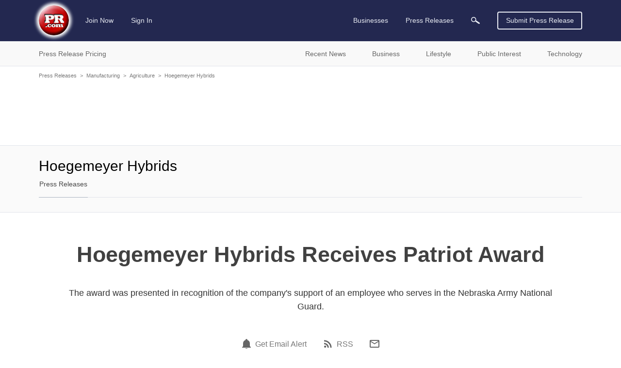

--- FILE ---
content_type: text/html; charset=UTF-8
request_url: https://www.pr.com/press-release/310623
body_size: 11732
content:
<!doctype html>
<html class="no-js" lang="en" dir="ltr">
  <head>
    <meta charset="UTF-8">
    <meta http-equiv="x-ua-compatible" content="ie=edge">
    <meta http-equiv="Content-Type" content="text/html; charset=UTF-8">
    <meta name="viewport" content="width=device-width, initial-scale=1.0">
    <meta name="robots" content="index,follow">
    <meta name="description" content="The award was presented in recognition of the company&amp;#039;s support of an employee who serves in the Nebraska Army National Guard.">
    <link rel="canonical" href="https://www.pr.com/press-release/310623" />

    <meta property="og:title" content="Hoegemeyer Hybrids Receives Patriot Award - PR.com">
    <meta property="og:type" content="article">
    <meta property="og:description" content="The award was presented in recognition of the company&amp;#039;s support of an employee who serves in the Nebraska Army National Guard.">
    <meta property="og:site_name" content="PR.com">
    <meta property="og:url" content="https://www.pr.com/press-release/310623">
    <meta property="og:image" content="https://www.pr.com/images/PRcom-Logo-OG.jpg">

    <meta name="twitter:card" content="summary_large_image">
    <meta name="twitter:site" content="@PRcom">
    <meta name="twitter:title" content="Hoegemeyer Hybrids Receives Patriot Award - PR.com">
    <meta name="twitter:description" content="The award was presented in recognition of the company&amp;#039;s support of an employee who serves in the Nebraska Army National Guard.">

    

    <title>Hoegemeyer Hybrids Receives Patriot Award - PR.com</title>

    <link rel="stylesheet" href="https://static.pr.com/assets/styles.21d7a40f3a230bc2c2b1.css" />
    <link rel="stylesheet" href="https://static.pr.com/assets/press-release.21d7a40f3a230bc2c2b1.css" />
    <script type="application/ld+json">
    {"@context":"https:\/\/schema.org","@graph":[{"@context":"https:\/\/schema.org","@type":"NewsArticle","dateline":"Hooper, NE, April 03, 2011","articleBody":"Hoegemeyer Hybrids has been honored with a Patriot Award in recognition of the company&rsquo;s support of an employee who serves in the Nebraska Army National Guard. The award was recently presented to Hoegemeyer Hybrids by the Nebraska Committee for the Support of the Guard and Reserve (ESGR), an agency of the U.S. Department of Defense.\n\nSergeant First Class Matt Thoene of Hooper, a member of the Army National Guard 189th Transportation Company 2nd Detachment in Mead, nominated Hoegemeyer for its support of the Guard and Reserve, and of him and his family.\n\nIn the nomination, Thoene noted that, while he was deployed in Iraq, his colleagues at Hoegemeyer checked up on his wife to make sure everything was okay at their home. They would scoop the snow and rake the leaves, so his wife did not have to worry about it. They also sent care packages to Thoene. In addition to granting leave for annual training, the company has allowed Thoene to take extra training classes so he could advance through the ranks of the National Guard. Thoene was recently promoted from Staff Sergeant to Sergeant First Class.\n\nPresenting the Patriot Award was Steven Hokamp, Area Chair of the Nebraska ESGR.\n\nAccording to Walter Zink II, ESGR Nebraska Chair, &ldquo;The Patriot Award was created by ESGR to publicly recognize individuals who provide outstanding patriotic support and cooperation to their employees, who like the citizen warriors before them, have answered their nation&rsquo;s call to serve. Supportive supervisors are critical to maintaining the strength and readiness of the nation&rsquo;s National Guard and Reserve units.&rdquo;\n\n###","articleSection":["Agriculture"],"wordCount":305,"abstract":"The award was presented in recognition of the company's support of an employee who serves in the Nebraska Army National Guard.","dateCreated":"2011-04-03T03:00:00-04:00","dateModified":"2012-09-21T21:40:46-04:00","datePublished":"2011-04-03T03:00:00-04:00","headline":"Hoegemeyer Hybrids Receives Patriot Award","inLanguage":"en","locationCreated":"Hooper, NE","provider":{"@context":"https:\/\/schema.org","@type":"Organization","name":"Hoegemeyer Hybrids","sameAs":"http:\/\/www.therightseed.com","url":"https:\/\/www.pr.com\/company-profile\/press-releases\/139632","logo":null},"publisher":{"@context":"https:\/\/schema.org","@type":"Organization","name":"PR.com","logo":"https:\/\/www.pr.com\/images\/logo_white_150x150.jpg","url":"https:\/\/www.pr.com\/","sameAs":"https:\/\/twitter.com\/PRcom"},"sourceOrganization":{"@context":"https:\/\/schema.org","@type":"Organization","name":"Hoegemeyer Hybrids"},"text":"Hoegemeyer Hybrids Receives Patriot Award The award was presented in recognition of the company's support of an employee who serves in the Nebraska Army National Guard. Hooper, NE, April 03, 2011 Hoegemeyer Hybrids has been honored with a Patriot Award in recognition of the company\u2019s support of an employee who serves in the Nebraska Army National Guard. The award was recently presented to Hoegemeyer Hybrids by the Nebraska Committee for the Support of the Guard and Reserve (ESGR), an agency of the U.S. Department of Defense.\n\nSergeant First Class Matt Thoene of Hooper, a member of the Army National Guard 189th Transportation Company 2nd Detachment in Mead, nominated Hoegemeyer for its support of the Guard and Reserve, and of him and his family.\n\nIn the nomination, Thoene noted that, while he was deployed in Iraq, his colleagues at Hoegemeyer checked up on his wife to make sure everything was okay at their home. They would scoop the snow and rake the leaves, so his wife did not have to worry about it. They also sent care packages to Thoene. In addition to granting leave for annual training, the company has allowed Thoene to take extra training classes so he could advance through the ranks of the National Guard. Thoene was recently promoted from Staff Sergeant to Sergeant First Class.\n\nPresenting the Patriot Award was Steven Hokamp, Area Chair of the Nebraska ESGR.\n\nAccording to Walter Zink II, ESGR Nebraska Chair, \u201cThe Patriot Award was created by ESGR to publicly recognize individuals who provide outstanding patriotic support and cooperation to their employees, who like the citizen warriors before them, have answered their nation\u2019s call to serve. Supportive supervisors are critical to maintaining the strength and readiness of the nation\u2019s National Guard and Reserve units.\u201d\n\n### Contact Hoegemeyer Hybrids Ken Wurdeman 402-614-3000 www.therightseed.com","name":"Hoegemeyer Hybrids Receives Patriot Award","description":"The award was presented in recognition of the company's support of an employee who serves in the Nebraska Army National Guard.","url":"https:\/\/www.pr.com\/press-release\/310623","alternativeHeadline":"The award was presented in recognition of the company's support of an employee who serves in the Nebraska Army National Guard.","author":{"@context":"https:\/\/schema.org","@type":"Person","name":"Ken Wurdeman"},"mainEntityOfPage":{"@context":"https:\/\/schema.org","@type":"WebPage","@id":"https:\/\/www.pr.com\/press-release\/310623","name":"Hoegemeyer Hybrids Receives Patriot Award"}},{"@context":"https:\/\/schema.org","@type":"BreadcrumbList","itemListElement":[{"@context":"https:\/\/schema.org","@type":"ListItem","position":1,"item":{"@id":"https:\/\/www.pr.com\/press-releases","name":"Press Releases"}},{"@context":"https:\/\/schema.org","@type":"ListItem","position":2,"item":{"@id":"https:\/\/www.pr.com\/news-by-category\/77","name":"Manufacturing"}},{"@context":"https:\/\/schema.org","@type":"ListItem","position":3,"item":{"@id":"https:\/\/www.pr.com\/news-by-category\/66","name":"Agriculture"}},{"@context":"https:\/\/schema.org","@type":"ListItem","position":4,"item":{"@id":"https:\/\/www.pr.com\/company-profile\/press-releases\/139632","name":"Hoegemeyer Hybrids"}},{"@context":"https:\/\/schema.org","@type":"ListItem","position":5,"item":{"@id":"https:\/\/www.pr.com\/press-release\/310623","name":"Hoegemeyer Hybrids Receives Patriot Award"}}]}]}
    </script>
  </head>
  <body data-page-slug="press-release" class="page--company-profile"><header class="header">
  <div class="header--main">
    <nav class="grid-container top-bar primary-nav primary-nav__desktop">
      <div class="top-bar-left">
        <ul class="menu primary-nav__menu">
          <li>
            <a class="logo" href="https://www.pr.com/">
              <img 
                src="https://static.pr.com/images/logo-pr-base.png"
                alt="PR.com" width="91" height="91"/>
            </a>
          </li>
          <li class="show-for-mlarge">
            
            <a href="https://admin.pr.com/create-account">Join Now</a>
          </li>
          <li class="show-for-mlarge">
            <a href="https://admin.pr.com/signin.php">Sign In</a>
            
          </li>
        </ul>
      </div>
      <div class="top-bar-right">
        <ul class="menu dropdown dropdown--card" data-dropdown-menu data-alignment="left">
          <li class="primary-search__sibling show-for-medium is-dropdown-submenu-parent" data-name="businesses"><a class="primary-nav__parent--businesses" href="https://www.pr.com/business-directory">Businesses</a>
            <ul class="vertical menu nested">
              <li>
                <a href="https://www.pr.com/business-directory">Business Directory</a>
              </li>
              <li><a href="https://www.pr.com/products-services">Products & Services</a></li>
              <li><a href="https://www.pr.com/business-profiles">Post Your Profile</a></li>
            </ul>
          </li>
          <li class="primary-search__sibling is-dropdown-submenu-parent" data-dropdown-menu data-name="press-releases"><a class="primary-nav__parent--press-releases" href="https://www.pr.com/press-releases">Press Releases</a>
            <ul class="vertical menu nested">
              <li><a href="https://www.pr.com/press-release-pricing">Press Release Pricing</a></li>
              <li><a href="https://admin.pr.com/info_press_item.php">Submit Press Release</a></li>
              <li><a href="https://www.pr.com/press-release-distribution">Press Release Distribution</a></li>
              <li><a href="https://www.pr.com/press-releases">Recent Press Releases</a></li>
              <li><a href="https://www.pr.com/content-partnership">Become a Publishing Partner</a></li>
              <li><a href="https://www.pr.com/get-press-release-alerts">For Journalists</a></li>
            </ul>
          </li>
          <li class="primary-search__sibling primary-search__icon" data-name="search" action="https://www.pr.com/press_list.php">
            <a class="search-element"><img class="search-element" src="https://static.pr.com/images/icon-magnifying-glass-light.svg" alt="Magnifying Glass" width="18" height="14"/></a>
          </li>
          <li class="primary-search__wrapper">
            <form class="primary-search__form search-element" autocomplete="off" action="https://www.pr.com/press_list.php">
              <div class="primary-search__inputs search-element">
                <div class="primary-search__select search-element is-closed">
                  <div class="primary-search__selection search-element">
                    <span class="primary-search__selection-text search-element">Press Releases</span>
                    <img class="search-element" src="https://static.pr.com/images/icon-select-caret.png" alt="Search" />
                  </div>
                </div>
                <input type="hidden" name="">
                <input class="primary-search__keyword primary-search__keyword search__keyword search-element" type="search" name="keyword" value="">
              </div>
              <div class="primary-search__options search-element show-for-mlarge" data-default-option="">
                <div class="primary-search__option search-element">Businesses</div>
                <div class="primary-search__option search-element">Products & Services</div>
                <div class="primary-search__option search-element">Products</div>
                <div class="primary-search__option search-element">Services</div>
                <div class="primary-search__option search-element">Press Releases</div>
              </div>
              <div class="input-group-button primary-search__submit search-element">
                <button type="submit" class="primary-search__button search-element button search-submit"><img class="search-submit" src="https://static.pr.com/images/icon-magnifying-glass-light.svg" alt="Magnifying Glass" width="18" height="14" /></button>
              </div>
            </form>
          </li>
        </ul>
        <a class="button hollow primary-nav__submit show-for-smedium" href="https://admin.pr.com/create-account">Submit Press Release</a>
        <img class="menu-icon burger-menu__toggle hide-for-mlarge" data-toggle="burger-menu" data-toggler=".invisible" src="https://static.pr.com/images/icon-hamburger.png" alt="Hamburger Icon" width="20" height="20" />
      </div>
    </nav>
    <div id="burger-menu" class="burger-menu" data-closable data-toggler data-animate="slide-in-left slide-out-left">
      <div class="grid-x burger-menu__nav">
        <ul class="cell auto vertical menu burger-menu__nav--main">
          <li class="cell burger-menu__controls">
            <div>
              <a class="burger-menu__nav--logo" href="https://www.pr.com/">
                <img 
                  src="https://static.pr.com/images/logo-pr-base.png"
                  alt="PR.com" />
              </a>
            </div>
            <div class="burger-menu__nav--close"><span class="burger-menu__close">&#10005;</span></div>
          </li>
          <li data-name="press-releases" class="burger-menu__parent burger-menu__parent--press-releases">
            <a href="https://www.pr.com/press-releases">Press Releases</a>
            <ul class="vertical menu drilldown" data-drilldown data-auto-height="true">
              <li><a href="https://www.pr.com/press-release-pricing">Press Release Pricing</a></li>
              <li><a href="https://admin.pr.com/info_press_item.php">Submit Press Release</a></li>
              <li><a href="https://www.pr.com/press-release-distribution">Press Release Distribution</a></li>
              <li data-title="Recent News">
                <a href="https://www.pr.com/press-releases">Recent News</a>
                <ul class="menu vertical nested">
                  <li><a href="https://www.pr.com/press-releases">Recent News</a></li>
                  <li><a href="https://www.pr.com/news-by-category">News by Category</a></li>
                  <li><a href="https://www.pr.com/news-by-msa">News by US Region</a></li>
                  <li><a href="https://www.pr.com/news-by-country">News by Country</a></li>
                  <li><a href="https://www.pr.com/rss-feeds">RSS News Feeds</a></li>
                </ul>
              </li>
              <li data-title="Business News" data-key="business">
                <a href="#">Business News</a>
                <ul class="menu vertical nested">
                </ul>
              </li>
              <li data-title="Lifestyle News" data-key="lifestyle">
                <a href="#">Lifestyle News</a>
                <ul class="menu vertical nested">
                </ul>
              </li>
              <li data-title="Public Interest News" data-key="public-interest">
                <a href="#">Public Interest News</a>
                <ul class="menu vertical nested">
                </ul>
              </li>
              <li data-title="Technology News" data-key="technology">
                <a href="#">Technology News</a>
                <ul class="menu vertical nested">
                </ul>
              </li>
              <li><a href="https://www.pr.com/content-partnership">Become a Publishing Partner</a></li>
              <li><a href="https://www.pr.com/get-press-release-alerts">For Journalists</a></li>
            </ul>
          </li>
          <li data-name="businesses" class="burger-menu__parent burger-menu__parent--businesses">
            <a href="https://www.pr.com/business-directory">Businesses</a>
            <ul class="vertical menu drilldown" data-drilldown data-auto-height="true">
              <li data-title="Business Directory" data-key="business_directory">
                <a href="https://www.pr.com/business-directory">Business Directory</a>
              </li>
              <li><a href="https://www.pr.com/products-services">Products & Services</a></li>
              <li><a href="https://www.pr.com/business-profiles">Post Your Profile</a></li>
            </ul>
          </li>
        </ul>
        <ul class="vertical menu burger-menu__nav--account">
          <li class="burger-menu__account" data-name="account">
            
            <a href="https://admin.pr.com/create-account" class="button">Join Now</a>
            <a href="https://admin.pr.com/signin.php" class="button">Sign In</a>
            
          </li>
        </ul>
      </div>
    </div>
  </div>

  <div class="burger-menu__overlay burger-menu__close"></div>

  <form class="secondary-search search-element hide-for-medium" autocomplete="off" action="https://www.pr.com/press_list.php">
    <div class="input-group search-element">
      <input type="search" name="keyword" placeholder="Search Press Releases" class="input-group-field secondary-search__keyword search__keyword search-element" autocomplete="off" onfocus="this.placeholder = ''" onblur="this.placeholder = 'Search Press Releases'">
      <div class="input-group-button search-element">
        <button type="submit" class="button search-submit search-element"><img class="search-submit" src="https://static.pr.com/images/icon-magnifying-glass-dark.svg" alt="Magnifying Glass" /></button>
      </div>
    </div>
  </form>

  <div class="header--sub show-for-medium">
    <nav class="grid-container full nav nav-secondary show-for-medium" id="secondary-nav">
      <ul class="grid-container dropdown menu nav-secondary__top">
        <li class="menu-text" data-toggle="dropdown__pane--pr-pricing">Press Release Pricing</li>
        <li class="menu-text" data-toggle="dropdown__pane--recent-news">Recent News</li>
        <li class="menu-text" data-toggle="dropdown__pane--business">Business</li>
        <li class="menu-text" data-toggle="dropdown__pane--lifestyle">Lifestyle</li>
        <li class="menu-text" data-toggle="dropdown__pane--public-interest">Public Interest</li>
        <li class="menu-text" data-toggle="dropdown__pane--technology">Technology</li>
      </ul>

      <!-- PR Pricing Dropdown Pane -->
      <div class="dropdown-pane grid-container full nav-secondary__dropdown-pane" id="dropdown__pane--pr-pricing" data-dropdown data-close-on-click="true" data-hover="false" data-hover-pane="true">
        <div class="grid-x">
          <div class="cell auto nav-secondary__gutter--left"></div>
          <div class="cell grid-container nav-secondary__content">
            <div class="grid-x">
              <div class="cell medium-5 nav-secondary__left">
                <ul class="cell vertical dropdown menu" data-click-open="true" data-autoclose="false" data-dropdown-menu data-hover-delay="0">
                  <li class="menu-text"><span class="nav-secondary__header">Press Release Pricing</span></li>
                  <li class="menu-text"><a class="button hollow" href="https://admin.pr.com/create-account">Create Account</a></li>
                </ul>
              </div>
              <div class="cell medium-auto nav-secondary__right">
                <ul class="menu" data-parent="press-release-pricing">
                  <li><a href="https://www.pr.com/press-release-pricing">Press Release Pricing</a></li>
                  <li><a href="https://admin.pr.com/info_press_item.php">Submit Press Release</a></li>
                  <li><a href="https://www.pr.com/press-release-distribution">Press Release Distribution</a></li>
                </ul>
              </div>
            </div>
          </div>
          <div class="cell auto nav-secondary__gutter--right"></div>
        </div>
      </div>

      <!-- Recent News Dropdown Pane -->
      <div class="dropdown-pane grid-container full nav-secondary__dropdown-pane" id="dropdown__pane--recent-news" data-dropdown data-close-on-click="true" data-hover="false" data-hover-pane="true">
        <div class="grid-x">
          <div class="cell auto nav-secondary__gutter--left"></div>
          <div class="cell grid-container nav-secondary__content">
            <div class="grid-x">
              <div class="cell medium-5 nav-secondary__left">
                <ul class="cell vertical dropdown menu" data-click-open="true" data-autoclose="false" data-dropdown-menu data-hover-delay="0">
                  <li class="menu-text"><span class="nav-secondary__header">Recent News</span></li>
                </ul>
              </div>
              <div class="cell medium-auto nav-secondary__right">
                <ul class="menu" data-parent="recent-news">
                  <li><a href="https://www.pr.com/press-releases">Recent News</a></li>
                  <li><a href="https://www.pr.com/news-by-category">News by Category</a></li>
                  <li><a href="https://www.pr.com/news-by-msa">News by US Region</a></li>
                  <li><a href="https://www.pr.com/news-by-country">News by Country</a></li>
                </ul>
                <ul class="menu" data-parent="recent-news">
                  <li><a href="https://www.pr.com/content-partnership">Become a Publishing Partner</a></li>
                  <li><a href="https://www.pr.com/get-press-release-alerts">For Journalists</a></li>
                  <li><a href="https://www.pr.com/rss-feeds">RSS News Feeds</a></li>
                </ul>
              </div>
            </div>
          </div>
          <div class="cell auto nav-secondary__gutter--right"></div>
        </div>
      </div>

      <!-- Business Dropdown Pane -->
      <div class="dropdown-pane grid-container full nav-secondary__dropdown-pane" id="dropdown__pane--business"  data-key="business" data-dropdown data-close-on-click="true" data-hover-delay="0" data-hover="false" data-hover-pane="true">
        <div class="grid-x">
          <div class="cell auto nav-secondary__gutter--left"></div>
          <div class="cell grid-container nav-secondary__content">
            <div class="grid-x">
              <div class="cell medium-5 nav-secondary__left">
                <ul class="cell vertical dropdown menu" data-autoclose="false" data-dropdown-menu data-hover-delay="0">
                  <li class="menu-text"><span class="nav-secondary__header">Business News</span></li>
                </ul>
              </div>
              <div class="cell medium-auto nav-secondary__right"></div>
            </div>
          </div>
          <div class="cell auto nav-secondary__gutter--right"></div>
        </div>
      </div>
      <!-- Lifestyle Dropdown Pane -->
      <div class="dropdown-pane grid-container full nav-secondary__dropdown-pane" id="dropdown__pane--lifestyle"  data-key="lifestyle" data-dropdown data-close-on-click="true" data-hover-delay="0" data-hover="false" data-hover-pane="true">
        <div class="grid-x">
          <div class="cell auto nav-secondary__gutter--left"></div>
          <div class="cell grid-container nav-secondary__content">
            <div class="grid-x">
              <div class="cell medium-5 nav-secondary__left">
                <ul class="cell vertical dropdown menu" data-autoclose="false" data-dropdown-menu data-hover-delay="0">
                  <li class="menu-text"><span class="nav-secondary__header">Lifestyle News</span></li>
                </ul>
              </div>
              <div class="cell medium-auto nav-secondary__right"></div>
            </div>
          </div>
          <div class="cell auto nav-secondary__gutter--right"></div>
        </div>
      </div>
      <!-- Public Interest Dropdown Pane -->
      <div class="dropdown-pane grid-container full nav-secondary__dropdown-pane" id="dropdown__pane--public-interest"  data-key="public-interest" data-dropdown data-close-on-click="true" data-hover-delay="0" data-hover="false" data-hover-pane="true">
        <div class="grid-x">
          <div class="cell auto nav-secondary__gutter--left"></div>
          <div class="cell grid-container nav-secondary__content">
            <div class="grid-x">
              <div class="cell medium-5 nav-secondary__left">
                <ul class="cell vertical dropdown menu" data-autoclose="false" data-dropdown-menu data-hover-delay="0">
                  <li class="menu-text"><span class="nav-secondary__header">Public Interest News</span></li>
                </ul>
              </div>
              <div class="cell medium-auto nav-secondary__right"></div>
            </div>
          </div>
          <div class="cell auto nav-secondary__gutter--right"></div>
        </div>
      </div>
      <!-- Technology Dropdown Pane -->
      <div class="dropdown-pane grid-container full nav-secondary__dropdown-pane" id="dropdown__pane--technology"  data-key="technology" data-dropdown data-close-on-click="true" data-hover-delay="0" data-hover="false" data-hover-pane="true">
        <div class="grid-x">
          <div class="cell auto nav-secondary__gutter--left"></div>
          <div class="cell grid-container nav-secondary__content">
            <div class="grid-x">
              <div class="cell medium-5 nav-secondary__left">
                <ul class="cell vertical dropdown menu" data-autoclose="false" data-dropdown-menu data-hover-delay="0">
                  <li class="menu-text"><span class="nav-secondary__header">Technology News</span></li>
                </ul>
              </div>
              <div class="cell medium-auto nav-secondary__right"></div>
            </div>
          </div>
          <div class="cell auto nav-secondary__gutter--right"></div>
        </div>
      </div>
    </nav>
  </div>
</header>
<div class="grid-container grid-container--outer">
    <div class="grid-x grid-padding-x breadcrumb">
        <div class="cell">
            <a href="https://www.pr.com/press-releases">Press Releases</a><span class="breadcrumb__separator">&gt;</span><a href="https://www.pr.com/news-by-category/77">Manufacturing</a><span class="breadcrumb__separator">&gt;</span><a href="https://www.pr.com/news-by-category/66">Agriculture</a><span class="breadcrumb__separator">&gt;</span><a href="https://www.pr.com/company-profile/press-releases/139632">Hoegemeyer Hybrids</a><span class="breadcrumb__separator">&gt;</span>
        </div>
    </div></div>
<div class="grid-container grid-container--outer company-profile__ad-container--full-width">
  <div class="grid-x grid-padding-x">
    <div class="cell auto">
      <div class="section-ad ad-container ad-full-width"><script async src="https://pagead2.googlesyndication.com/pagead/js/adsbygoogle.js"></script>
<ins class="adsbygoogle"
     data-ad-client="ca-pub-4550296210383693"
     data-ad-slot="4519442054"
></ins>
<script>
    (adsbygoogle = window.adsbygoogle || []).push({});
</script>
</div>
    </div>
  </div>
</div>

<div class="company-profile__navbar company-profile__navbar--no-logo">
  <div class="grid-container grid-container--outer">
    <div class="grid-x">

      <div class="cell company-profile__name company-profile__name--mobile hide-for-mmlarge  no-logo">
        <span id="company-profile__name--mobile">Hoegemeyer Hybrids</span>
      </div>

      <div class="cell mmlarge-auto company-profile__details company-profile__details--no-logo">
        <span class="cell company-profile__name company-profile__name--desktop show-for-mmlarge no-logo">
          <span>Hoegemeyer Hybrids</span>
        </span>
        <nav class="company-profile__menus">
          <ul class="menu horizontal company-profile__menu company-profile__menu--main">
            <li class="company-profile__link company-profile__link--active" data-section-slug="press-releases"><a href="/company-profile/press-releases/139632">Press Releases</a></li>
          </ul>

          <ul class="menu dropdown horizontal dropdown--card company-profile__menu company-profile__menu--more" data-dropdown-menu data-close-on-click="false">
            <li class="company-profile__link company-profile__link--more">
              <a href="#">More</a>
              <ul class="vertical menu nested">
              </ul>
            </li>
          </ul>
        </nav>

      </div>
    </div>
  </div>
</div>

<main class="grid-container grid-container--outer">
  <div class="grid-x grid-padding-x">
    <article class="cell auto">
      <article class="press-release__heading">
        <h1 class="press-release__title">Hoegemeyer Hybrids Receives Patriot Award</h1>
        <p class="press-release__summary">The award was presented in recognition of the company's support of an employee who serves in the Nebraska Army National Guard.</p>
      </article>

      <aside class="press-release__actions">
        <ul class="menu horizontal">
          <li class="social-link">
            <span data-tooltip tabindex="0" title="Get email alert for news from Hoegemeyer Hybrids" data-position="top" data-alignment="center" data-tooltip-height="6">
                <a href="https://admin.pr.com/user_press.php?add=1&amp;subscriptionid=139632" aria-label="Email Alert"><span class="icon"><?xml version="1.0" encoding="UTF-8"?><!DOCTYPE svg PUBLIC "-//W3C//DTD SVG 1.1//EN" "http://www.w3.org/Graphics/SVG/1.1/DTD/svg11.dtd"><svg xmlns="http://www.w3.org/2000/svg" xmlns:xlink="http://www.w3.org/1999/xlink" version="1.1" width="24" height="24" viewBox="0 0 24 24"><path d="M21,19V20H3V19L5,17V11C5,7.9 7.03,5.17 10,4.29C10,4.19 10,4.1 10,4A2,2 0 0,1 12,2A2,2 0 0,1 14,4C14,4.1 14,4.19 14,4.29C16.97,5.17 19,7.9 19,11V17L21,19M14,21A2,2 0 0,1 12,23A2,2 0 0,1 10,21" /></svg></span></a> <a href="https://admin.pr.com/user_press.php?add=1&amp;subscriptionid=139632">Get Email Alert</a>
            </span>
          </li>
          <li class="social-link">
            <span data-tooltip tabindex="0" title="RSS news feed for Hoegemeyer Hybrids" data-position="top" data-alignment="center" data-tooltip-height="6">
              <a href="/rss/press-releases-2/139632.xml" aria-label="RSS"><span class="icon"><?xml version="1.0" encoding="UTF-8"?><!DOCTYPE svg PUBLIC "-//W3C//DTD SVG 1.1//EN" "http://www.w3.org/Graphics/SVG/1.1/DTD/svg11.dtd"><svg xmlns="http://www.w3.org/2000/svg" xmlns:xlink="http://www.w3.org/1999/xlink" version="1.1" width="24" height="24" viewBox="0 0 24 24"><path d="M6.18,15.64A2.18,2.18 0 0,1 8.36,17.82C8.36,19 7.38,20 6.18,20C5,20 4,19 4,17.82A2.18,2.18 0 0,1 6.18,15.64M4,4.44A15.56,15.56 0 0,1 19.56,20H16.73A12.73,12.73 0 0,0 4,7.27V4.44M4,10.1A9.9,9.9 0 0,1 13.9,20H11.07A7.07,7.07 0 0,0 4,12.93V10.1Z" /></svg></span></a> <a href="/rss/press-releases-2/139632.xml">RSS</a>
            </span>
          </li>
          <li>
            <a rel="nofollow" href="mailto:?subject=PR.com%3A%20Hoegemeyer%20Hybrids%20Receives%20Patriot%20Award&amp;body=From%20PR.com%3A%0A%0AHoegemeyer%20Hybrids%20Receives%20Patriot%20Award%0A%0AThe%20award%20was%20presented%20in%20recognition%20of%20the%20company%27s%20support%20of%20an%20employee%20who%20serves%20in%20the%20Nebraska%20Army%20National%20Guard.%0A%0Ahttps%3A%2F%2Fwww.pr.com%2Fpress-release%2F310623" aria-label="Email"><span class="icon"><?xml version="1.0" encoding="UTF-8"?><!DOCTYPE svg PUBLIC "-//W3C//DTD SVG 1.1//EN" "http://www.w3.org/Graphics/SVG/1.1/DTD/svg11.dtd"><svg xmlns="http://www.w3.org/2000/svg" xmlns:xlink="http://www.w3.org/1999/xlink" version="1.1" width="24" height="24" viewBox="0 0 24 24"><path d="M22 6C22 4.9 21.1 4 20 4H4C2.9 4 2 4.9 2 6V18C2 19.1 2.9 20 4 20H20C21.1 20 22 19.1 22 18V6M20 6L12 11L4 6H20M20 18H4V8L12 13L20 8V18Z" /></svg></span></a>
          </li>
        </ul>
      </aside>

      <article class="press-release__content">
        <section class="press-release__body">
          <style type="text/css">
            /* toggle display ads based on viewport width */
            .ad-floating > ins, .ad-floating > div { display: none; }
            .ad-after-content > ins { display: block; }
            .ad-after-content > div { display: flex; }

            @media (min-width: 650px) {
              .ad-floating > ins { display: block; }
              .ad-floating > div { display: flex; }
              .ad-after-content > ins, .ad-after-content > div { display: none; }
            }
          </style>
          <div class="section-ad ad-container ad-floating"><script async src="https://pagead2.googlesyndication.com/pagead/js/adsbygoogle.js"></script>
<ins class="adsbygoogle"
     data-ad-client="ca-pub-4550296210383693"
     data-ad-slot="5996175253"
></ins>
<script>
    (adsbygoogle = window.adsbygoogle || []).push({});
</script>
</div>
          <div class="press-release__text">Hooper, NE, April 03, 2011 --(<a href="https://www.pr.com/">PR.com</a>)--&nbsp;Hoegemeyer Hybrids has been honored with a Patriot Award in recognition of the company&rsquo;s support of an employee who serves in the Nebraska Army National Guard. The award was recently presented to Hoegemeyer Hybrids by the Nebraska Committee for the Support of the Guard and Reserve (ESGR), an agency of the U.S. Department of Defense.<br /><br />Sergeant First Class Matt Thoene of Hooper, a member of the Army National Guard 189th Transportation Company 2nd Detachment in Mead, nominated Hoegemeyer for its support of the Guard and Reserve, and of him and his family.<br /><br />In the nomination, Thoene noted that, while he was deployed in Iraq, his colleagues at Hoegemeyer checked up on his wife to make sure everything was okay at their home. They would scoop the snow and rake the leaves, so his wife did not have to worry about it. They also sent care packages to Thoene. In addition to granting leave for annual training, the company has allowed Thoene to take extra training classes so he could advance through the ranks of the National Guard. Thoene was recently promoted from Staff Sergeant to Sergeant First Class.<br /><br />Presenting the Patriot Award was Steven Hokamp, Area Chair of the Nebraska ESGR.<br /><br />According to Walter Zink II, ESGR Nebraska Chair, &ldquo;The Patriot Award was created by ESGR to publicly recognize individuals who provide outstanding patriotic support and cooperation to their employees, who like the citizen warriors before them, have answered their nation&rsquo;s call to serve. Supportive supervisors are critical to maintaining the strength and readiness of the nation&rsquo;s National Guard and Reserve units.&rdquo;<br /><br />###</div>
        </section>

        <section class="press-release__contact">
          <div class="press-release__contact-header">Contact</div>
          <div class="press-release__contact-info">Hoegemeyer Hybrids<br/>Ken Wurdeman<br/>402-614-3000<br/>www.therightseed.com</div>
                <a rel="nofollow" href="/press-release/310623/contact"><img class="press-release__icon--contact" src="https://static.pr.com/images/icon-email.png" alt="Contact"/>Contact</a>
        </section>

        <section class="press-release__categories">
          <div>Categories</div>
            <ul id="press-release-categories">
                <li>
                  <a href="/news-by-category/66">Agriculture</a>
                </li>
            </ul>
        </section>
        <div class="section-ad ad-container ad-after-content"><script async src="https://pagead2.googlesyndication.com/pagead/js/adsbygoogle.js"></script>
<ins class="adsbygoogle"
     data-ad-client="ca-pub-4550296210383693"
     data-ad-slot="5996175253"
     data-ad-format="auto"
     data-full-width-responsive="true"
     ></ins>
<script>
    (adsbygoogle = window.adsbygoogle || []).push({});
</script>
</div>
      </article>
    </article>
  </div>
</main>

<footer class="footer">
  <div class="grid-container">
    <div class="grid-x grid-padding-x">
      <ul class="cell vertical menu footer__menu hide-for-smedium">
        <li class="footer__menu-title"><a href="https://www.pr.com/"><strong>PR.com</strong></a></li>
      </ul>
      <ul class="cell smedium-6 mlarge-3 vertical menu footer__menu">
        <li class="menu-text footer__menu-title">Press Release Distribution</li>
        <li><a href="https://admin.pr.com/create-account">Submit Press Release</a></li>
        <li><a href="https://www.pr.com/press-release-pricing">Press Release Pricing</a></li>
        <li><a href="https://www.pr.com/press-release-distribution">Press Release Distribution</a></li>
      </ul>
      <ul class="cell smedium-6 mlarge-3 vertical menu footer__menu">
        <li class="menu-text footer__menu-title">Account</li>
        <li><a href="https://admin.pr.com/create-account">Create Free Account</a></li>
        <li><a href="https://www.pr.com/business-profiles">Post Your Profile</a></li>
      </ul>
      <ul class="cell smedium-6 mlarge-3 vertical menu footer__menu">
        <li class="menu-text footer__menu-title">Resources</li>
        <li><a href="https://www.pr.com/press-releases">Recent News</a></li>
        <li><a href="https://www.pr.com/rss-feeds">RSS News Feeds</a></li>
        <li><a href="https://www.pr.com/get-press-release-alerts">For Journalists</a></li>
        <li><a href="https://www.pr.com/articles">Articles</a></li>
      </ul>
      <ul class="cell smedium-6 mlarge-3 vertical menu footer__menu">
        <li class="menu-text footer__menu-title">Company</li>
        <li><a href="https://www.pr.com/about">About</a></li>
        <li><a href="https://www.pr.com/contact">Contact</a></li>
        <li><a href="https://www.pr.com/content-partnership">Become a Publishing Partner</a></li>
        <li class="hide-for-smedium"><a href="https://www.pr.com/terms-of-use">Terms</a></li>
        <li class="hide-for-smedium"><a href="https://www.pr.com/privacy-policy">Privacy</a></li>
      </ul>
    </div>

    <div class="grid-x footer__bottom">
      <div class="cell auto">
        <ul class="menu">
          <li class="footer__bottom--site">&copy; 2026 <a href="https://www.pr.com/">PR.com</a> and its licensors</li>
          <li><a rel="nofollow" href="https://www.pr.com/terms-of-use" class="show-for-smedium">Terms</a></li>
          <li><a rel="nofollow" href="https://www.pr.com/privacy-policy" class="show-for-smedium">Privacy</a></li>
          <li class="footer__bottom--twitter"><span class="show-for-smedium">Follow PR.com</span><a class="footer__bottom--twitter-icon" href="https://twitter.com/PRcom" target="_blank" rel="noreferrer" aria-label="Follow PR.com"><?xml version="1.0" encoding="UTF-8"?><!DOCTYPE svg PUBLIC "-//W3C//DTD SVG 1.1//EN" "http://www.w3.org/Graphics/SVG/1.1/DTD/svg11.dtd"><svg xmlns="http://www.w3.org/2000/svg" xmlns:xlink="http://www.w3.org/1999/xlink" version="1.1" width="24" height="24" viewBox="0 0 24 24"><path d="M22.46,6C21.69,6.35 20.86,6.58 20,6.69C20.88,6.16 21.56,5.32 21.88,4.31C21.05,4.81 20.13,5.16 19.16,5.36C18.37,4.5 17.26,4 16,4C13.65,4 11.73,5.92 11.73,8.29C11.73,8.63 11.77,8.96 11.84,9.27C8.28,9.09 5.11,7.38 3,4.79C2.63,5.42 2.42,6.16 2.42,6.94C2.42,8.43 3.17,9.75 4.33,10.5C3.62,10.5 2.96,10.3 2.38,10C2.38,10 2.38,10 2.38,10.03C2.38,12.11 3.86,13.85 5.82,14.24C5.46,14.34 5.08,14.39 4.69,14.39C4.42,14.39 4.15,14.36 3.89,14.31C4.43,16 6,17.26 7.89,17.29C6.43,18.45 4.58,19.13 2.56,19.13C2.22,19.13 1.88,19.11 1.54,19.07C3.44,20.29 5.7,21 8.12,21C16,21 20.33,14.46 20.33,8.79C20.33,8.6 20.33,8.42 20.32,8.23C21.16,7.63 21.88,6.87 22.46,6Z" /></svg></a></li>
        </ul>
      </div>
    </div>
  </div>
</footer>
      <script src="https://static.pr.com/assets/shared.26146c60bbfc7128d2d0.js"></script>
      <script src="https://static.pr.com/assets/scripts.2db668ec30f994f3bf90.js"></script>
      <!-- Global site tag (gtag.js) - Google Analytics -->
      <script async src="https://www.googletagmanager.com/gtag/js"></script>
      <script>
        window.dataLayer = window.dataLayer || [];
        function gtag(){dataLayer.push(arguments);}
        gtag('js', new Date());

        gtag('config', 'UA-4680984-1');
        gtag('config', 'G-MW4K5EX630');

        const menuItems = {"business":[{"name":"Automotive","slug":"automotive","url":"\/news-by-category\/15","categories":[{"slug":"automotive","url":"\/news-by-category\/15","name":"All Automotive"},{"slug":"automotive-aftermarket","url":"\/news-by-category\/16","name":"Automotive Aftermarket"},{"slug":"automotive-classic-cars","url":"\/news-by-category\/17","name":"Classic Cars"},{"slug":"automotive-motorcycles-bikes","url":"\/news-by-category\/19","name":"Motorcycles & Bikes"},{"slug":"automotive-off-road-trucks-suvs","url":"\/news-by-category\/245","name":"Off-Road Trucks & SUVs"},{"slug":"automotive-recreational-vehicles","url":"\/news-by-category\/21","name":"Recreational Vehicles"},{"slug":"automotive-repair-service","url":"\/news-by-category\/22","name":"Automotive Repair & Service"}]},{"name":"Business","slug":"business","url":"\/news-by-category\/24","categories":[{"slug":"business","url":"\/news-by-category\/24","name":"All Business"},{"slug":"business-awards","url":"\/news-by-category\/195","name":"Awards"},{"slug":"business-corporate-social-responsibility","url":"\/news-by-category\/198","name":"Corporate Social Responsibility"},{"slug":"business-economy","url":"\/news-by-category\/49","name":"Economy"},{"slug":"business-entrepreneurial-development","url":"\/news-by-category\/196","name":"Entrepreneurial Development"},{"slug":"business-franchising","url":"\/news-by-category\/32","name":"Franchising"},{"slug":"business-human-resources","url":"\/news-by-category\/34","name":"Human Resources"},{"slug":"business-legal-law","url":"\/news-by-category\/91","name":"Legal & Law"},{"slug":"business-licensing","url":"\/news-by-category\/199","name":"Licensing"},{"slug":"business-mergers-acquisitions","url":"\/news-by-category\/200","name":"Mergers & Acquisitions"},{"slug":"business-personnel-announcements","url":"\/news-by-category\/201","name":"Personnel Announcements"},{"slug":"business-public-companies","url":"\/news-by-category\/246","name":"Public Companies"},{"slug":"business-small-business-services","url":"\/news-by-category\/30","name":"Small Business Services"},{"slug":"business-startups","url":"\/news-by-category\/247","name":"Startups"},{"slug":"business-surveys-polls-research","url":"\/news-by-category\/26","name":"Surveys, Polls & Research"},{"slug":"business-trade-shows-events","url":"\/news-by-category\/52","name":"Trade Shows & Events"},{"slug":"business-women-in-business","url":"\/news-by-category\/43","name":"Women in Business"}]},{"name":"Communications & Marketing","slug":"communications-marketing","url":"\/news-by-category\/202","categories":[{"slug":"communications-marketing","url":"\/news-by-category\/202","name":"All Communications & Marketing"},{"slug":"communications-marketing-advertising","url":"\/news-by-category\/203","name":"Advertising"},{"slug":"communications-marketing-digital-marketing","url":"\/news-by-category\/39","name":"Digital Marketing"},{"slug":"communications-marketing-graphic-design","url":"\/news-by-category\/33","name":"Graphic Design"},{"slug":"communications-marketing-public-relations","url":"\/news-by-category\/40","name":"Public Relations"},{"slug":"communications-marketing-social-media","url":"\/news-by-category\/205","name":"Social Media"},{"slug":"communications-marketing-web-design","url":"\/news-by-category\/42","name":"Web Design"}]},{"name":"Finance","slug":"finance","url":"\/news-by-category\/31","categories":[{"slug":"finance","url":"\/news-by-category\/31","name":"All Finance"},{"slug":"finance-accounting-taxes","url":"\/news-by-category\/194","name":"Accounting & Taxes"},{"slug":"finance-banking-financial-services","url":"\/news-by-category\/56","name":"Banking & Financial Services"},{"slug":"finance-cryptocurrency","url":"\/news-by-category\/272","name":"Cryptocurrency"},{"slug":"finance-insurance","url":"\/news-by-category\/35","name":"Insurance"},{"slug":"finance-investment","url":"\/news-by-category\/36","name":"Investment"},{"slug":"finance-personal-finance","url":"\/news-by-category\/250","name":"Personal Finance"},{"slug":"finance-venture-capital","url":"\/news-by-category\/251","name":"Venture Capital"}]},{"name":"Manufacturing","slug":"manufacturing","url":"\/news-by-category\/77","categories":[{"slug":"manufacturing","url":"\/news-by-category\/77","name":"All Manufacturing"},{"slug":"manufacturing-aerospace-defense","url":"\/news-by-category\/65","name":"Aerospace & Defense"},{"slug":"manufacturing-agriculture","url":"\/news-by-category\/66","name":"Agriculture"},{"slug":"manufacturing-chemicals-plastics","url":"\/news-by-category\/44","name":"Chemicals & Plastics"},{"slug":"manufacturing-electrical","url":"\/news-by-category\/70","name":"Electrical Manufacturing"},{"slug":"manufacturing-engineering","url":"\/news-by-category\/228","name":"Engineering"},{"slug":"manufacturing-machinery-tools","url":"\/news-by-category\/76","name":"Machinery & Tools"},{"slug":"manufacturing-mining-metals","url":"\/news-by-category\/78","name":"Mining & Metals"},{"slug":"manufacturing-packaging-containers","url":"\/news-by-category\/229","name":"Packaging & Containers"},{"slug":"manufacturing-paper-forest-products","url":"\/news-by-category\/80","name":"Paper & Forest Products"},{"slug":"manufacturing-textiles","url":"\/news-by-category\/67","name":"Textiles"}]},{"name":"Real Estate","slug":"real-estate","url":"\/news-by-category\/206","categories":[{"slug":"real-estate","url":"\/news-by-category\/206","name":"All Real Estate"},{"slug":"real-estate-architecture","url":"\/news-by-category\/1","name":"Architecture"},{"slug":"real-estate-commercial-real-estate","url":"\/news-by-category\/207","name":"Commercial Real Estate"},{"slug":"real-estate-construction-building","url":"\/news-by-category\/69","name":"Construction & Building"},{"slug":"real-estate-home-improvement","url":"\/news-by-category\/225","name":"Home Improvement"},{"slug":"real-estate-interior-design","url":"\/news-by-category\/208","name":"Interior Design"},{"slug":"real-estate-landscaping-gardening","url":"\/news-by-category\/58","name":"Landscaping & Gardening"},{"slug":"real-estate-plumbing-heating-ac","url":"\/news-by-category\/81","name":"Plumbing, Heating & AC"},{"slug":"real-estate-residential-real-estate","url":"\/news-by-category\/209","name":"Residential Real Estate"}]},{"name":"Transportation","slug":"transportation","url":"\/news-by-category\/191","categories":[{"slug":"transportation","url":"\/news-by-category\/191","name":"All Transportation"},{"slug":"transportation-air","url":"\/news-by-category\/268","name":"Air"},{"slug":"transportation-logistics","url":"\/news-by-category\/75","name":"Logistics"},{"slug":"transportation-maritime","url":"\/news-by-category\/269","name":"Maritime"},{"slug":"transportation-railroad","url":"\/news-by-category\/270","name":"Railroad"},{"slug":"transportation-trucking","url":"\/news-by-category\/271","name":"Trucking"}]}],"lifestyle":[{"name":"Arts & Entertainment","slug":"arts-entertainment","url":"\/news-by-category\/2","categories":[{"slug":"arts-entertainment","url":"\/news-by-category\/2","name":"All Arts & Entertainment"},{"slug":"arts-entertainment-art","url":"\/news-by-category\/3","name":"Art"},{"slug":"arts-entertainment-books","url":"\/news-by-category\/4","name":"Books"},{"slug":"arts-entertainment-electronic-games","url":"\/news-by-category\/192","name":"Electronic Games"},{"slug":"arts-entertainment-events-concerts","url":"\/news-by-category\/193","name":"Events & Concerts"},{"slug":"arts-entertainment-movies-film","url":"\/news-by-category\/7","name":"Movies & Film"},{"slug":"arts-entertainment-music","url":"\/news-by-category\/8","name":"Music"},{"slug":"arts-entertainment-performing-arts","url":"\/news-by-category\/10","name":"Performing Arts"},{"slug":"arts-entertainment-photography","url":"\/news-by-category\/11","name":"Photography"},{"slug":"arts-entertainment-publishing","url":"\/news-by-category\/84","name":"Publishing"},{"slug":"arts-entertainment-radio","url":"\/news-by-category\/12","name":"Radio"},{"slug":"arts-entertainment-television","url":"\/news-by-category\/13","name":"Television"}]},{"name":"Food & Beverage","slug":"food-beverage","url":"\/news-by-category\/71","categories":[{"slug":"food-beverage","url":"\/news-by-category\/71","name":"All Food & Beverage"},{"slug":"food-beverage-beer-spirits","url":"\/news-by-category\/234","name":"Beer & Spirits"},{"slug":"food-beverage-beverages","url":"\/news-by-category\/252","name":"Beverages"},{"slug":"food-beverage-organic-food","url":"\/news-by-category\/253","name":"Organic Food"},{"slug":"food-beverage-packaged-foods","url":"\/news-by-category\/254","name":"Packaged Foods"},{"slug":"food-beverage-restaurants","url":"\/news-by-category\/86","name":"Restaurants"},{"slug":"food-beverage-wine","url":"\/news-by-category\/255","name":"Wine"}]},{"name":"Lifestyle","slug":"lifestyle","url":"\/news-by-category\/92","categories":[{"slug":"lifestyle","url":"\/news-by-category\/92","name":"All Lifestyle"},{"slug":"lifestyle-beauty","url":"\/news-by-category\/93","name":"Beauty"},{"slug":"lifestyle-dating-singles","url":"\/news-by-category\/94","name":"Dating & Singles"},{"slug":"lifestyle-fitness","url":"\/news-by-category\/98","name":"Fitness"},{"slug":"lifestyle-hobbies-craft","url":"\/news-by-category\/47","name":"Hobbies & Craft"},{"slug":"lifestyle-marriage-relationships","url":"\/news-by-category\/59","name":"Marriage & Relationships"},{"slug":"lifestyle-parenting","url":"\/news-by-category\/60","name":"Parenting"},{"slug":"lifestyle-retirement","url":"\/news-by-category\/101","name":"Retirement"},{"slug":"lifestyle-self-help","url":"\/news-by-category\/227","name":"Self Help"}]},{"name":"Medical & Health","slug":"medical-health","url":"\/news-by-category\/103","categories":[{"slug":"medical-health","url":"\/news-by-category\/103","name":"All Medical & Health"},{"slug":"medical-health-addiction","url":"\/news-by-category\/104","name":"Addiction"},{"slug":"medical-health-allergies","url":"\/news-by-category\/105","name":"Allergies"},{"slug":"medical-health-alternative-medicine","url":"\/news-by-category\/106","name":"Alternative Medicine"},{"slug":"medical-health-asthma","url":"\/news-by-category\/107","name":"Asthma"},{"slug":"medical-health-biotechnology","url":"\/news-by-category\/171","name":"Biotechnology"},{"slug":"medical-health-cancer","url":"\/news-by-category\/108","name":"Cancer"},{"slug":"medical-health-cardiology","url":"\/news-by-category\/109","name":"Cardiology"},{"slug":"medical-health-chiropractic","url":"\/news-by-category\/110","name":"Chiropractic"},{"slug":"medical-health-dentistry","url":"\/news-by-category\/111","name":"Dentistry"},{"slug":"medical-health-dermatology","url":"\/news-by-category\/112","name":"Dermatology"},{"slug":"medical-health-diabetes","url":"\/news-by-category\/113","name":"Diabetes"},{"slug":"medical-health-diet-nutrition","url":"\/news-by-category\/126","name":"Diet & Nutrition"},{"slug":"medical-health-emergency","url":"\/news-by-category\/114","name":"Emergency Medicine"},{"slug":"medical-health-family-medicine","url":"\/news-by-category\/115","name":"Family Medicine"},{"slug":"medical-health-gerontology","url":"\/news-by-category\/117","name":"Gerontology"},{"slug":"medical-health-health-insurance","url":"\/news-by-category\/121","name":"Health Insurance"},{"slug":"medical-health-healthcare-management","url":"\/news-by-category\/257","name":"Healthcare Management"},{"slug":"medical-health-hospitals","url":"\/news-by-category\/118","name":"Hospitals"},{"slug":"medical-health-infectious-diseases","url":"\/news-by-category\/119","name":"Infectious Diseases"},{"slug":"medical-health-medical-products","url":"\/news-by-category\/122","name":"Medical Products"},{"slug":"medical-health-medical-research","url":"\/news-by-category\/134","name":"Medical Research"},{"slug":"medical-health-mental-health","url":"\/news-by-category\/123","name":"Mental Health"},{"slug":"medical-health-neurology","url":"\/news-by-category\/124","name":"Neurology"},{"slug":"medical-health-nursing","url":"\/news-by-category\/125","name":"Nursing"},{"slug":"medical-health-ob-gyn","url":"\/news-by-category\/127","name":"OB\/GYN"},{"slug":"medical-health-orthopedics-rehabilitation","url":"\/news-by-category\/130","name":"Orthopedics & Rehabilitation"},{"slug":"medical-health-pediatrics","url":"\/news-by-category\/128","name":"Pediatrics"},{"slug":"medical-health-pharmaceuticals","url":"\/news-by-category\/129","name":"Pharmaceuticals"},{"slug":"medical-health-plastic-surgery","url":"\/news-by-category\/131","name":"Plastic Surgery"},{"slug":"medical-health-radiology-imaging","url":"\/news-by-category\/133","name":"Radiology & Imaging"},{"slug":"medical-health-surgery","url":"\/news-by-category\/136","name":"Surgery"},{"slug":"medical-health-veterinary","url":"\/news-by-category\/258","name":"Veterinary"},{"slug":"medical-health-vision-eyecare","url":"\/news-by-category\/137","name":"Vision & Eyecare"}]},{"name":"Retail","slug":"retail","url":"\/news-by-category\/87","categories":[{"slug":"retail","url":"\/news-by-category\/87","name":"All Retail"},{"slug":"retail-animals-pets","url":"\/news-by-category\/232","name":"Animals & Pets"},{"slug":"retail-cannabis","url":"\/news-by-category\/259","name":"Cannabis"},{"slug":"retail-cosmetics","url":"\/news-by-category\/235","name":"Cosmetics"},{"slug":"retail-fashion-apparel","url":"\/news-by-category\/96","name":"Fashion & Apparel"},{"slug":"retail-furniture-furnishings","url":"\/news-by-category\/57","name":"Furniture & Furnishings"},{"slug":"retail-gifts-collectibles","url":"\/news-by-category\/46","name":"Gifts & Collectibles"},{"slug":"retail-health-retail","url":"\/news-by-category\/236","name":"Health Retail"},{"slug":"retail-household-products","url":"\/news-by-category\/237","name":"Household Products"},{"slug":"retail-jewelry","url":"\/news-by-category\/238","name":"Jewelry"},{"slug":"retail-office-products","url":"\/news-by-category\/239","name":"Office Products"},{"slug":"retail-tobacco","url":"\/news-by-category\/88","name":"Tobacco"},{"slug":"retail-toys-games","url":"\/news-by-category\/89","name":"Toys & Games"},{"slug":"retail-wedding-bridal","url":"\/news-by-category\/62","name":"Wedding & Bridal"}]},{"name":"Sports","slug":"sports","url":"\/news-by-category\/151","categories":[{"slug":"sports","url":"\/news-by-category\/151","name":"All Sports"},{"slug":"sports-baseball","url":"\/news-by-category\/152","name":"Baseball"},{"slug":"sports-basketball","url":"\/news-by-category\/153","name":"Basketball"},{"slug":"sports-bicycling","url":"\/news-by-category\/154","name":"Bicycling"},{"slug":"sports-boating","url":"\/news-by-category\/155","name":"Boating"},{"slug":"sports-bowling","url":"\/news-by-category\/156","name":"Bowling"},{"slug":"sports-boxing","url":"\/news-by-category\/157","name":"Boxing"},{"slug":"sports-extreme-sports","url":"\/news-by-category\/262","name":"Extreme Sports"},{"slug":"sports-fishing","url":"\/news-by-category\/158","name":"Fishing"},{"slug":"sports-football","url":"\/news-by-category\/159","name":"Football"},{"slug":"sports-golf","url":"\/news-by-category\/160","name":"Golf"},{"slug":"sports-hockey","url":"\/news-by-category\/161","name":"Hockey"},{"slug":"sports-hunting","url":"\/news-by-category\/162","name":"Hunting"},{"slug":"sports-martial-arts","url":"\/news-by-category\/163","name":"Martial Arts"},{"slug":"sports-motorsports","url":"\/news-by-category\/20","name":"Motorsports"},{"slug":"sports-outdoors","url":"\/news-by-category\/164","name":"Outdoor Sports"},{"slug":"sports-running","url":"\/news-by-category\/165","name":"Running"},{"slug":"sports-soccer","url":"\/news-by-category\/166","name":"Soccer"},{"slug":"sports-tennis","url":"\/news-by-category\/167","name":"Tennis"},{"slug":"sports-water-sports","url":"\/news-by-category\/168","name":"Water Sports"},{"slug":"sports-winter-snow","url":"\/news-by-category\/169","name":"Winter & Snow Sports"}]},{"name":"Travel","slug":"travel","url":"\/news-by-category\/74","categories":[{"slug":"travel","url":"\/news-by-category\/74","name":"All Travel"},{"slug":"travel-casinos-gambling","url":"\/news-by-category\/53","name":"Casinos & Gambling"},{"slug":"travel-hotels-resorts","url":"\/news-by-category\/243","name":"Hotels & Resorts"},{"slug":"travel-tourism","url":"\/news-by-category\/244","name":"Tourism"}]},{"name":"Society","slug":"society","url":"\/news-by-category\/142","categories":[{"slug":"society","url":"\/news-by-category\/142","name":"All Society"},{"slug":"society-african-american","url":"\/news-by-category\/143","name":"African American"},{"slug":"society-animal-welfare","url":"\/news-by-category\/210","name":"Animal Welfare"},{"slug":"society-asian","url":"\/news-by-category\/211","name":"Asian"},{"slug":"society-children-youth","url":"\/news-by-category\/144","name":"Children & Youth"},{"slug":"society-christianity","url":"\/news-by-category\/212","name":"Christianity"},{"slug":"society-disability","url":"\/news-by-category\/145","name":"Disability"},{"slug":"society-gay-lesbian","url":"\/news-by-category\/146","name":"Gay & Lesbian"},{"slug":"society-hispanic-latino","url":"\/news-by-category\/147","name":"Hispanic & Latino"},{"slug":"society-human-civil-rights","url":"\/news-by-category\/213","name":"Human & Civil Rights"},{"slug":"society-islam","url":"\/news-by-category\/261","name":"Islam"},{"slug":"society-judaism","url":"\/news-by-category\/214","name":"Judaism"},{"slug":"society-men-s-interest","url":"\/news-by-category\/148","name":"Men's Interest"},{"slug":"society-religion","url":"\/news-by-category\/140","name":"Religion"},{"slug":"society-senior-citizens","url":"\/news-by-category\/149","name":"Senior Citizens"},{"slug":"society-veterans","url":"\/news-by-category\/215","name":"Veterans"},{"slug":"society-women-s-interest","url":"\/news-by-category\/150","name":"Women's Interest"}]}],"public-interest":[{"name":"Education","slug":"education","url":"\/news-by-category\/50","categories":[{"slug":"education","url":"\/news-by-category\/50","name":"All Education"},{"slug":"education-career-technical","url":"\/news-by-category\/219","name":"Career & Technical Education"},{"slug":"education-college-university","url":"\/news-by-category\/216","name":"College & University"},{"slug":"education-k-12","url":"\/news-by-category\/217","name":"K-12 Education"},{"slug":"education-online","url":"\/news-by-category\/218","name":"Online Education"}]},{"name":"Environment","slug":"environment","url":"\/news-by-category\/51","categories":[{"slug":"environment","url":"\/news-by-category\/51","name":"All Environment"},{"slug":"environment-conservation-recycling","url":"\/news-by-category\/249","name":"Conservation & Recycling"},{"slug":"environment-green-products-services","url":"\/news-by-category\/248","name":"Green Products & Services"}]},{"name":"Government","slug":"government","url":"\/news-by-category\/54","categories":[{"slug":"government","url":"\/news-by-category\/54","name":"All Government"},{"slug":"government-elections-campaigns","url":"\/news-by-category\/139","name":"Elections & Campaigns"},{"slug":"government-federal-government","url":"\/news-by-category\/223","name":"Federal Government"},{"slug":"government-political-issues","url":"\/news-by-category\/256","name":"Political Issues"},{"slug":"government-state-local-government","url":"\/news-by-category\/224","name":"State & Local Government"}]},{"name":"Philanthropy & Non-profit","slug":"philanthropy-non-profit","url":"\/news-by-category\/230","categories":[{"slug":"philanthropy-non-profit","url":"\/news-by-category\/230","name":"All Philanthropy & Non-profit"}]}],"technology":[{"name":"Energy","slug":"energy","url":"\/news-by-category\/220","categories":[{"slug":"energy","url":"\/news-by-category\/220","name":"All Energy"},{"slug":"energy-alternative-energy","url":"\/news-by-category\/221","name":"Alternative Energy"},{"slug":"energy-oil-gas","url":"\/news-by-category\/79","name":"Oil & Gas"},{"slug":"energy-utilities","url":"\/news-by-category\/222","name":"Utilities"}]},{"name":"Science","slug":"science","url":"\/news-by-category\/141","categories":[{"slug":"science","url":"\/news-by-category\/141","name":"All Science"},{"slug":"science-scientific-research","url":"\/news-by-category\/260","name":"Scientific Research"}]},{"name":"Technology","slug":"technology","url":"\/news-by-category\/170","categories":[{"slug":"technology","url":"\/news-by-category\/170","name":"All Technology"},{"slug":"technology-apple","url":"\/news-by-category\/240","name":"Apple"},{"slug":"technology-artificial-intelligence","url":"\/news-by-category\/263","name":"Artificial Intelligence"},{"slug":"technology-blockchain","url":"\/news-by-category\/264","name":"Blockchain"},{"slug":"technology-cloud-computing","url":"\/news-by-category\/265","name":"Cloud Computing"},{"slug":"technology-computer-hardware","url":"\/news-by-category\/172","name":"Computer Hardware"},{"slug":"technology-computer-programming","url":"\/news-by-category\/173","name":"Computer Programming"},{"slug":"technology-computer-security","url":"\/news-by-category\/174","name":"Computer Security"},{"slug":"technology-consumer-electronics","url":"\/news-by-category\/241","name":"Consumer Electronics"},{"slug":"technology-data-management","url":"\/news-by-category\/266","name":"Data Management"},{"slug":"technology-e-commerce","url":"\/news-by-category\/29","name":"E-Commerce"},{"slug":"technology-electronics","url":"\/news-by-category\/176","name":"Electronics"},{"slug":"technology-enterprise-software","url":"\/news-by-category\/177","name":"Enterprise Software"},{"slug":"technology-graphics-printing-cad","url":"\/news-by-category\/179","name":"Graphics, Printing & CAD"},{"slug":"technology-industrial","url":"\/news-by-category\/181","name":"Industrial Technology"},{"slug":"technology-internet","url":"\/news-by-category\/183","name":"Internet Technology"},{"slug":"technology-mobile-wireless","url":"\/news-by-category\/242","name":"Mobile & Wireless"},{"slug":"technology-multimedia","url":"\/news-by-category\/184","name":"Multimedia"},{"slug":"technology-nanotechnology","url":"\/news-by-category\/267","name":"Nanotechnology"},{"slug":"technology-networking","url":"\/news-by-category\/185","name":"Networking Technology"},{"slug":"technology-peripherals","url":"\/news-by-category\/180","name":"Peripherals"},{"slug":"technology-robotics","url":"\/news-by-category\/187","name":"Robotics"},{"slug":"technology-semiconductors","url":"\/news-by-category\/188","name":"Semiconductors"},{"slug":"technology-software","url":"\/news-by-category\/189","name":"Software"},{"slug":"technology-telecommunications","url":"\/news-by-category\/190","name":"Telecommunications"}]}]}
      </script>
      <script>(function(w,d,t,r,u){var f,n,i;w[u]=w[u]||[],f=function(){var o={ti:"5524581"};o.q=w[u],w[u]=new UET(o),w[u].push("pageLoad")},n=d.createElement(t),n.src=r,n.async=1,n.onload=n.onreadystatechange=function(){var s=this.readyState;s&&s!=="loaded"&&s!=="complete"||(f(),n.onload=n.onreadystatechange=null)},i=d.getElementsByTagName(t)[0],i.parentNode.insertBefore(n,i)})(window,document,"script","//bat.bing.com/bat.js","uetq");</script>
  </body>
</html>

--- FILE ---
content_type: text/html; charset=utf-8
request_url: https://www.google.com/recaptcha/api2/aframe
body_size: 268
content:
<!DOCTYPE HTML><html><head><meta http-equiv="content-type" content="text/html; charset=UTF-8"></head><body><script nonce="RG3qJVmAR6PwbyjgxSmgpg">/** Anti-fraud and anti-abuse applications only. See google.com/recaptcha */ try{var clients={'sodar':'https://pagead2.googlesyndication.com/pagead/sodar?'};window.addEventListener("message",function(a){try{if(a.source===window.parent){var b=JSON.parse(a.data);var c=clients[b['id']];if(c){var d=document.createElement('img');d.src=c+b['params']+'&rc='+(localStorage.getItem("rc::a")?sessionStorage.getItem("rc::b"):"");window.document.body.appendChild(d);sessionStorage.setItem("rc::e",parseInt(sessionStorage.getItem("rc::e")||0)+1);localStorage.setItem("rc::h",'1769338226519');}}}catch(b){}});window.parent.postMessage("_grecaptcha_ready", "*");}catch(b){}</script></body></html>